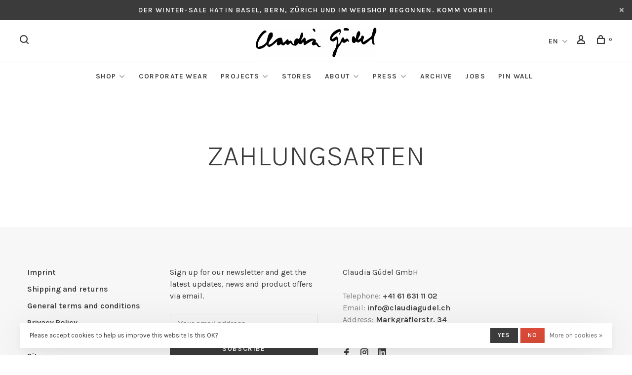

--- FILE ---
content_type: text/html;charset=utf-8
request_url: https://www.claudiagudel.ch/en/service/payment-methods/
body_size: 6055
content:
<!DOCTYPE html>
<html lang="en">
  <head>
    
        
    <meta charset="utf-8"/>
<!-- [START] 'blocks/head.rain' -->
<!--

  (c) 2008-2026 Lightspeed Netherlands B.V.
  http://www.lightspeedhq.com
  Generated: 29-01-2026 @ 08:14:42

-->
<link rel="canonical" href="https://www.claudiagudel.ch/en/service/payment-methods/"/>
<link rel="alternate" href="https://www.claudiagudel.ch/en/index.rss" type="application/rss+xml" title="New products"/>
<link href="https://cdn.webshopapp.com/assets/cookielaw.css?2025-02-20" rel="stylesheet" type="text/css"/>
<meta name="robots" content="noodp,noydir"/>
<meta property="og:url" content="https://www.claudiagudel.ch/en/service/payment-methods/?source=facebook"/>
<meta property="og:site_name" content=""/>
<meta property="og:title" content="Zahlungsarten"/>
<script>
function resizeIframe(obj) {
        obj.style.height = obj.contentWindow.document.documentElement.scrollHeight + 'px';
    }
</script>
<script>
function resizer(id)
{

var doc=document.getElementById(id).contentWindow.document;
var body_ = doc.body, html_ = doc.documentElement;

var height = Math.max( body_.scrollHeight, body_.offsetHeight, html_.clientHeight, html_.scrollHeight, html_.offsetHeight );
var width  = Math.max( body_.scrollWidth, body_.offsetWidth, html_.clientWidth, html_.scrollWidth, html_.offsetWidth );

document.getElementById(id).style.height=height;
document.getElementById(id).style.width=width;

}
</script>
<!--[if lt IE 9]>
<script src="https://cdn.webshopapp.com/assets/html5shiv.js?2025-02-20"></script>
<![endif]-->
<!-- [END] 'blocks/head.rain' -->
        	<meta property="og:image" content="https://cdn.webshopapp.com/shops/292667/themes/150834/v/57145/assets/social-media-image.jpg?20200519164449">
        
        
        
        <title>Zahlungsarten - </title>
    <meta name="description" content="" />
    <meta name="keywords" content="Zahlungsarten" />
    <meta http-equiv="X-UA-Compatible" content="ie=edge">
    <meta name="apple-mobile-web-app-capable" content="yes">
    <meta name="apple-mobile-web-app-status-bar-style" content="black">
    <meta name="viewport" content="width=device-width, initial-scale=1, maximum-scale=1, user-scalable=0"/>
    
        <link rel="shortcut icon" href="https://cdn.webshopapp.com/shops/292667/themes/150834/assets/favicon.ico?20260106110220" type="image/x-icon" />
    
      	<link rel="preconnect" href="https://fonts.googleapis.com">
		<link rel="preconnect" href="https://fonts.gstatic.com" crossorigin>
  	    <link href='//fonts.googleapis.com/css?family=Karla:400,400i,300,500,600,700,700i,800,900&display=swap' rel='stylesheet' type='text/css'>
    
    <link rel="preload" as="font" type="font/woff2" href="https://cdn.webshopapp.com/shops/292667/themes/150834/assets/nucleo-mini.woff2?2026010818281420201218170111"/>
    
    <link rel='preload' as='style' href="https://cdn.webshopapp.com/assets/gui-2-0.css?2025-02-20" />
    <link rel="stylesheet" href="https://cdn.webshopapp.com/assets/gui-2-0.css?2025-02-20" />
    
    <link rel='preload' as='style' href="https://cdn.webshopapp.com/assets/gui-responsive-2-0.css?2025-02-20" /> 
    <link rel="stylesheet" href="https://cdn.webshopapp.com/assets/gui-responsive-2-0.css?2025-02-20" /> 
    
    <link rel="preload" as="style" href="https://cdn.webshopapp.com/shops/292667/themes/150834/assets/style.css?2026010818281420201218170111">
    <link rel="stylesheet" href="https://cdn.webshopapp.com/shops/292667/themes/150834/assets/style.css?2026010818281420201218170111">
    
    <link rel="preload" as="style" href="https://cdn.webshopapp.com/shops/292667/themes/150834/assets/settings.css?2026010818281420201218170111">
    <link rel="stylesheet" href="https://cdn.webshopapp.com/shops/292667/themes/150834/assets/settings.css?2026010818281420201218170111" />
    
    <link rel="preload" as="style" href="https://cdn.webshopapp.com/shops/292667/themes/150834/assets/custom.css?2026010818281420201218170111">
    <link rel="stylesheet" href="https://cdn.webshopapp.com/shops/292667/themes/150834/assets/custom.css?2026010818281420201218170111" />
    
    <link rel="preload" as="script" href="//ajax.googleapis.com/ajax/libs/jquery/3.0.0/jquery.min.js">
    <script src="//ajax.googleapis.com/ajax/libs/jquery/3.0.0/jquery.min.js"></script>
    <script>
      	if( !window.jQuery ) document.write('<script src="https://cdn.webshopapp.com/shops/292667/themes/150834/assets/jquery-3.0.0.min.js?2026010818281420201218170111"><\/script>');
    </script>
    
    <link rel="preload" as="script" href="//cdn.jsdelivr.net/npm/js-cookie@2/src/js.cookie.min.js">
    <script src="//cdn.jsdelivr.net/npm/js-cookie@2/src/js.cookie.min.js"></script>
    
    <link rel="preload" as="script" href="https://cdn.webshopapp.com/assets/gui.js?2025-02-20">
    <script src="https://cdn.webshopapp.com/assets/gui.js?2025-02-20"></script>
    
    <link rel="preload" as="script" href="https://cdn.webshopapp.com/assets/gui-responsive-2-0.js?2025-02-20">
    <script src="https://cdn.webshopapp.com/assets/gui-responsive-2-0.js?2025-02-20"></script>
    
    <link rel="preload" as="script" href="https://cdn.webshopapp.com/shops/292667/themes/150834/assets/scripts-min.js?2026010818281420201218170111">
    <script src="https://cdn.webshopapp.com/shops/292667/themes/150834/assets/scripts-min.js?2026010818281420201218170111"></script>
    
    <link rel="preconnect" href="https://ajax.googleapis.com">
		<link rel="preconnect" href="https://cdn.webshopapp.com/">
		<link rel="preconnect" href="https://cdn.webshopapp.com/">	
		<link rel="preconnect" href="https://fonts.googleapis.com">
		<link rel="preconnect" href="https://fonts.gstatic.com" crossorigin>
		<link rel="dns-prefetch" href="https://ajax.googleapis.com">
		<link rel="dns-prefetch" href="https://cdn.webshopapp.com/">
		<link rel="dns-prefetch" href="https://cdn.webshopapp.com/">	
		<link rel="dns-prefetch" href="https://fonts.googleapis.com">
		<link rel="dns-prefetch" href="https://fonts.gstatic.com" crossorigin>
    
        
        
        
  </head>
  <body class=" navigation-uppercase site-width-large product-images-format-portrait title-mode-centered product-title-mode-left grey-images page-zahlungsarten">
    
        
    <div class="page-content">
      
                                                
                      	
                                
                                              			                  			                  
            
                                
                                
      <script>
      var product_image_size = '560x752x2',
          product_image_size_mobile = '332x440x2',
          product_image_thumb = '132x176x2',
          product_in_stock_label = 'In stock',
          product_backorder_label = 'On backorder',
      		product_out_of_stock_label = 'Out of stock',
          product_multiple_variant_label = 'View all product options',
          show_variant_picker = 1,
          display_variant_picker_on = 'all',
          show_newsletter_promo_popup = 0,
          newsletter_promo_delay = '10000',
          newsletter_promo_hide_until = '7',
          notification_bar_hide_until = '',
      		currency_format = 'CHF',
          number_format = '0,0.00',
          shop_lang = 'en',
      		shop_url = 'https://www.claudiagudel.ch/en/',
          shop_id = '292667',
        	readmore = 'Read more';
        	search_url = "https://www.claudiagudel.ch/en/search/",
          static_url = 'https://static.webshopapp.com/shops/292667/',
          search_empty = 'No products found',
          view_all_results = 'View all results',
          apply_text = 'Apply',
          points_text = '<span class="js-insert-points"></span>pts',
          money_off_text = '<span class="js-insert-money-off"></span> off',
          valid_for_text = 'Valid for',
          all_text = 'All',
        	priceStatus = 'enabled',
          custom_label = ' Baumwolle,  c-change,  DrySkin,  SoftShell, Wollshell, Eco, Ganzjahr, Leinen, Mischgewebe, Saison, Sommer, Strick, Winter, Wolle, SportWolle, Merino Wolle, Wollfleece Einlage, Reversible',          mobileDevice = false;
    	</script>
			
      
<div class="mobile-nav-overlay"></div>

	<div class="top-bar top-bar-closeable" style="display: none;">DER WINTER-SALE HAT IN BASEL, BERN, ZÜRICH UND IM WEBSHOP BEGONNEN. Komm vorbei!<a href="#" class="close-top-bar"><span class="nc-icon-mini ui-2_small-remove"></span></a></div>

<div class="header-wrapper">
<div class="header-sticky-placeholder"></div>

<header class="site-header site-header-lg menu-bottom-layout menu-bottom-layout-center header-sticky has-search-bar">
  <div class="site-header-main-wrapper">
        
    	    		<nav class="secondary-nav nav-style secondary-nav-left">
                    
          <div class="search-header search-header-collapse">
            <form action="https://www.claudiagudel.ch/en/search/" method="get" id="searchForm">
              <input type="text" name="q" autocomplete="off" value="" placeholder="Search for product">
              <a href="#" class="button button-sm" onclick="$('#searchForm').submit()"><span class="nc-icon-mini ui-1_zoom"></span><span class="nc-icon-mini loader_circle-04 spin"></span></a>
              <a href="#" class="search-close" title="Close"><span class="nc-icon-mini ui-1_simple-remove"></span></a>
              <div class="search-results"></div>
            </form>
          </div>
          
          <ul>
            <li class="search-trigger-item">
              <a href="#" title="Search" class="search-trigger"><span class="nc-icon-mini ui-1_zoom"></span></a>
            </li>
          </ul>
                  </nav>
    	    
    <a href="https://www.claudiagudel.ch/en/" class="logo logo-lg logo-center">
              <img src="https://cdn.webshopapp.com/shops/292667/themes/150834/v/57145/assets/logo.png?20200519164449" alt="" class="logo-image">
                </a>

        
    
    <nav class="secondary-nav nav-style">
      <ul>
        
                
        
        
                                                                
<li class="menu-item-desktop-only has-child all-caps">
  <a href="#">EN</a>
  <ul>
        <li><a href="https://www.claudiagudel.ch/de/service/payment-methods">DE</a></li>
        <li><a href="https://www.claudiagudel.ch/en/service/payment-methods">EN</a></li>
      </ul>
</li>
        
        <li class="menu-item-desktop-only menu-item-account">
                    <a href="#" title="Account" data-featherlight="#loginModal" data-featherlight-variant="featherlight-login"><span class="nc-icon-mini users_single-body"></span></a>
                  </li>

        
        
        <li>
          <a href="#" title="Cart" class="cart-trigger"><span class="nc-icon-mini shopping_bag-20"></span><sup>0</sup></a>
        </li>

                
      </ul>
      
      
      <a class="burger" title="Menu">
        <span></span>
      </a>

    </nav>
  </div>
  
    	<div class="main-nav-wrapper">
      <nav class="main-nav nav-style">
  <ul>

        	
    
                  <li class="menu-item-category-10212882 has-child">
        <a href="https://www.claudiagudel.ch/en/shop/">Shop</a>
        <button class="mobile-menu-subopen"><span class="nc-icon-mini arrows-3_small-down"></span></button>                <ul class="">
                                <li class="subsubitem has-child">
              <a class="underline-hover" href="https://www.claudiagudel.ch/en/shop/men/" title="Men">Men</a>
              <button class="mobile-menu-subopen"><span class="nc-icon-mini arrows-3_small-down"></span></button>                            <ul class="">
                                  <li class="subsubitem">
                    <a class="underline-hover" href="https://www.claudiagudel.ch/en/shop/men/tops/" title="Tops">Tops</a>
                  </li>
                                  <li class="subsubitem">
                    <a class="underline-hover" href="https://www.claudiagudel.ch/en/shop/men/trousers/" title="Trousers">Trousers</a>
                  </li>
                                  <li class="subsubitem">
                    <a class="underline-hover" href="https://www.claudiagudel.ch/en/shop/men/jackets/" title="Jackets">Jackets</a>
                  </li>
                                  <li class="subsubitem">
                    <a class="underline-hover" href="https://www.claudiagudel.ch/en/shop/men/shirts/" title="Shirts">Shirts</a>
                  </li>
                                  <li class="subsubitem">
                    <a class="underline-hover" href="https://www.claudiagudel.ch/en/shop/men/coats/" title="Coats">Coats</a>
                  </li>
                                  <li class="subsubitem">
                    <a class="underline-hover" href="https://www.claudiagudel.ch/en/shop/men/vests/" title="Vests">Vests</a>
                  </li>
                              </ul>
                          </li>
                      <li class="subsubitem has-child">
              <a class="underline-hover" href="https://www.claudiagudel.ch/en/shop/accessoires/" title="Accessoires">Accessoires</a>
              <button class="mobile-menu-subopen"><span class="nc-icon-mini arrows-3_small-down"></span></button>                            <ul class="">
                                  <li class="subsubitem">
                    <a class="underline-hover" href="https://www.claudiagudel.ch/en/shop/accessoires/bags/" title="Bags">Bags</a>
                  </li>
                                  <li class="subsubitem">
                    <a class="underline-hover" href="https://www.claudiagudel.ch/en/shop/accessoires/caps/" title="Caps">Caps</a>
                  </li>
                                  <li class="subsubitem">
                    <a class="underline-hover" href="https://www.claudiagudel.ch/en/shop/accessoires/belts/" title="Belts">Belts</a>
                  </li>
                                  <li class="subsubitem">
                    <a class="underline-hover" href="https://www.claudiagudel.ch/en/shop/accessoires/waermflaschen/" title="Wärmflaschen">Wärmflaschen</a>
                  </li>
                              </ul>
                          </li>
                      <li class="subsubitem has-child">
              <a class="underline-hover" href="https://www.claudiagudel.ch/en/shop/women/" title="Women">Women</a>
              <button class="mobile-menu-subopen"><span class="nc-icon-mini arrows-3_small-down"></span></button>                            <ul class="">
                                  <li class="subsubitem">
                    <a class="underline-hover" href="https://www.claudiagudel.ch/en/shop/women/dresses/" title="Dresses">Dresses</a>
                  </li>
                                  <li class="subsubitem">
                    <a class="underline-hover" href="https://www.claudiagudel.ch/en/shop/women/vests/" title="Vests">Vests</a>
                  </li>
                                  <li class="subsubitem">
                    <a class="underline-hover" href="https://www.claudiagudel.ch/en/shop/women/trousers/" title="Trousers">Trousers</a>
                  </li>
                                  <li class="subsubitem">
                    <a class="underline-hover" href="https://www.claudiagudel.ch/en/shop/women/jackets/" title="Jackets">Jackets</a>
                  </li>
                                  <li class="subsubitem">
                    <a class="underline-hover" href="https://www.claudiagudel.ch/en/shop/women/coats/" title="Coats">Coats</a>
                  </li>
                                  <li class="subsubitem">
                    <a class="underline-hover" href="https://www.claudiagudel.ch/en/shop/women/skirts/" title="Skirts">Skirts</a>
                  </li>
                                  <li class="subsubitem">
                    <a class="underline-hover" href="https://www.claudiagudel.ch/en/shop/women/tops/" title="Tops">Tops</a>
                  </li>
                                  <li class="subsubitem">
                    <a class="underline-hover" href="https://www.claudiagudel.ch/en/shop/women/overalls/" title="Overalls">Overalls</a>
                  </li>
                                  <li class="subsubitem">
                    <a class="underline-hover" href="https://www.claudiagudel.ch/en/shop/women/shirts/" title="Shirts">Shirts</a>
                  </li>
                              </ul>
                          </li>
                      <li class="subsubitem">
              <a class="underline-hover" href="https://www.claudiagudel.ch/en/shop/gutschein/" title="Gutschein">Gutschein</a>
                                        </li>
                  </ul>
              </li>
            <li class="menu-item-category-10161584">
        <a href="https://www.claudiagudel.ch/en/corporate-wear/">Corporate Wear</a>
                      </li>
            <li class="menu-item-category-10161586 has-child">
        <a href="https://www.claudiagudel.ch/en/projects/">Projects</a>
        <button class="mobile-menu-subopen"><span class="nc-icon-mini arrows-3_small-down"></span></button>                <ul class="">
                                <li class="subsubitem has-child">
              <a class="underline-hover" href="https://www.claudiagudel.ch/en/projects/actions/" title="Actions">Actions</a>
              <button class="mobile-menu-subopen"><span class="nc-icon-mini arrows-3_small-down"></span></button>                            <ul class="">
                                  <li class="subsubitem">
                    <a class="underline-hover" href="https://www.claudiagudel.ch/en/projects/actions/basel-up-side-down/" title="Basel Up Side Down">Basel Up Side Down</a>
                  </li>
                                  <li class="subsubitem">
                    <a class="underline-hover" href="https://www.claudiagudel.ch/en/projects/actions/box-club-basel/" title="Box Club Basel">Box Club Basel</a>
                  </li>
                                  <li class="subsubitem">
                    <a class="underline-hover" href="https://www.claudiagudel.ch/en/projects/actions/colorful-friday/" title="Colorful Friday">Colorful Friday</a>
                  </li>
                                  <li class="subsubitem">
                    <a class="underline-hover" href="https://www.claudiagudel.ch/en/projects/actions/i-made-your-clothes/" title="I Made Your Clothes">I Made Your Clothes</a>
                  </li>
                                  <li class="subsubitem">
                    <a class="underline-hover" href="https://www.claudiagudel.ch/en/projects/actions/costume-hospital/" title="Costume Hospital">Costume Hospital</a>
                  </li>
                                  <li class="subsubitem">
                    <a class="underline-hover" href="https://www.claudiagudel.ch/en/projects/actions/upcycling/" title="Upcycling">Upcycling</a>
                  </li>
                                  <li class="subsubitem">
                    <a class="underline-hover" href="https://www.claudiagudel.ch/en/projects/actions/we-carry-responsibility/" title="We Carry Responsibility">We Carry Responsibility</a>
                  </li>
                              </ul>
                          </li>
                      <li class="subsubitem">
              <a class="underline-hover" href="https://www.claudiagudel.ch/en/projects/shows/" title="Shows">Shows</a>
                                        </li>
                  </ul>
              </li>
            <li class="menu-item-category-10161581">
        <a href="https://www.claudiagudel.ch/en/stores/">Stores</a>
                      </li>
            <li class="menu-item-category-10161559 has-child">
        <a href="https://www.claudiagudel.ch/en/about/">About</a>
        <button class="mobile-menu-subopen"><span class="nc-icon-mini arrows-3_small-down"></span></button>                <ul class="">
                                <li class="subsubitem">
              <a class="underline-hover" href="https://www.claudiagudel.ch/en/about/design-approach/" title="Design Approach">Design Approach</a>
                                        </li>
                      <li class="subsubitem">
              <a class="underline-hover" href="https://www.claudiagudel.ch/en/about/story/" title="Story">Story</a>
                                        </li>
                      <li class="subsubitem">
              <a class="underline-hover" href="https://www.claudiagudel.ch/en/about/team/" title="Team">Team</a>
                                        </li>
                      <li class="subsubitem">
              <a class="underline-hover" href="https://www.claudiagudel.ch/en/about/partners-friends/" title="Partners &amp; Friends">Partners &amp; Friends</a>
                                        </li>
                  </ul>
              </li>
            <li class="menu-item-category-10158736 has-child">
        <a href="https://www.claudiagudel.ch/en/press/">Press</a>
        <button class="mobile-menu-subopen"><span class="nc-icon-mini arrows-3_small-down"></span></button>                <ul class="">
                                <li class="subsubitem">
              <a class="underline-hover" href="https://www.claudiagudel.ch/en/press/press-reviews/" title="Press reviews">Press reviews</a>
                                        </li>
                      <li class="subsubitem">
              <a class="underline-hover" href="https://www.claudiagudel.ch/en/press/downloads/" title="Downloads">Downloads</a>
                                        </li>
                  </ul>
              </li>
            <li class="menu-item-category-10157504">
        <a href="https://www.claudiagudel.ch/en/archive/">Archive</a>
                      </li>
            <li class="menu-item-category-11417221">
        <a href="https://www.claudiagudel.ch/en/jobs/">Jobs</a>
                      </li>
            
            	
    
                  <li class=""><a href="https://www.claudiagudel.ch/en/blogs/pinnwand/">Pin Wall</a></li>
            
            	
    
      
            	
            	
        

    <li class="menu-item-mobile-only m-t-30">
            <a href="#" title="Account" data-featherlight="#loginModal">Login / Register</a>
          </li>

    
                                                        
<li class="menu-item-mobile-only menu-item-mobile-inline has-child all-caps">
  <a href="#">EN</a>
  <ul>
        <li><a href="https://www.claudiagudel.ch/de/service/payment-methods">DE</a></li>
        <li><a href="https://www.claudiagudel.ch/en/service/payment-methods">EN</a></li>
      </ul>
</li>

  </ul>
</nav>      
        	</div>
    
</header>
  
</div>
      <div itemscope itemtype="https://schema.org/BreadcrumbList">
	<div itemprop="itemListElement" itemscope itemtype="https://schema.org/ListItem">
    <a itemprop="item" href="https://www.claudiagudel.ch/en/"><span itemprop="name" content="Home"></span></a>
    <meta itemprop="position" content="1" />
  </div>
    	<div itemprop="itemListElement" itemscope itemtype="https://schema.org/ListItem">
      <a itemprop="item" href="https://www.claudiagudel.ch/en/service/payment-methods/"><span itemprop="name" content="Zahlungsarten"></span></a>
      <meta itemprop="position" content="2" />
    </div>
  </div>

      <div class="cart-sidebar-container">
  <div class="cart-sidebar">
    <button class="cart-sidebar-close" aria-label="Close">✕</button>
    <div class="cart-sidebar-title">
      <h5>Cart</h5>
      <p><span class="item-qty"></span> Items</p>
    </div>
    
    <div class="cart-sidebar-body">
        
      <div class="no-cart-products">No products found...</div>
      
    </div>
    
      </div>
</div>      <!-- Login Modal -->
<div class="modal-lighbox login-modal" id="loginModal">
  <div class="row">
    <div class="col-sm-12 m-b-30 login-row">
      <h4>Login</h4>
      <p>Log in if you have an account</p>
      <form action="https://www.claudiagudel.ch/en/account/loginPost/?return=https%3A%2F%2Fwww.claudiagudel.ch%2Fen%2Fservice%2Fpayment-methods%2F" method="post">
        <input type="hidden" name="key" value="c0a503dda2d18d46cf3ca8bb5d05e1a6" />
        <div class="form-row">
          <input type="text" name="email" autocomplete="on" placeholder="Email address" class="required" />
        </div>
        <div class="form-row">
          <input type="password" name="password" autocomplete="on" placeholder="Password" class="required" />
        </div>
        <div class="">
          <a class="button button-block popup-validation m-b-15" href="javascript:;" title="Login">Login</a>
                  </div>
      </form>
      <p class="m-b-0 m-t-10">Dont have an account? <a href="https://www.claudiagudel.ch/en/account/register/" class="bold underline">Register</a></p>
    </div>
  </div>
  <div class="text-center forgot-password">
    <a class="forgot-pw" href="https://www.claudiagudel.ch/en/account/password/">Forgot your password?</a>
  </div>
</div>      
      <main class="main-content">
                  		<div id="textpage" class="text-page text-page-payment-methods">
  
   	<div class="container container-lg">
    
        <!-- Top Bar -->
    <div class="product-top-bar">
          </div>

    <!-- Collection Intro -->
    <div class="m-t-80 sm-m-t-50">
      <h1 class="page-title text-center">Zahlungsarten</h1>
    </div>
        
        <div class="content"></div>
      </div>
  
</div>                </main>
			
            <footer><div class="container container-lg"><div class="footer-elements-wrapper"><div class="footer-menu footer-menu-service"><ul><li><a href="https://www.claudiagudel.ch/en/service/about/" title="Imprint">Imprint</a></li><li><a href="https://www.claudiagudel.ch/en/service/shipping-returns/" title="Shipping and returns">Shipping and returns</a></li><li><a href="https://www.claudiagudel.ch/en/service/general-terms-conditions/" title="General terms and conditions">General terms and conditions</a></li><li><a href="https://www.claudiagudel.ch/en/service/privacy-policy/" title="Privacy Policy">Privacy Policy</a></li><li><a href="https://www.claudiagudel.ch/en/service/" title="Contact">Contact</a></li><li><a href="https://www.claudiagudel.ch/en/sitemap/" title="Sitemap">Sitemap</a></li></ul></div><div class="footer-content"><p>Sign up for our newsletter and get the latest updates, news and product offers via email.</p><form id="formNewsletter" class="newsletter-footer-form" action="https://www.claudiagudel.ch/en/account/newsletter/" method="post"><input type="hidden" name="key" value="c0a503dda2d18d46cf3ca8bb5d05e1a6" /><div class="form-row m-b-10"><input type="text" name="email" id="formNewsletterEmail" value="" placeholder="Your email address"></div><div class="form-row"><a href="javascript:;" onclick="$('#formNewsletter').submit(); return false;" title="Subscribe" class="button button-block">Subscribe</a></div><p class="validation-note">By signing up, you agree to our Privacy Policy.</p></form></div><div class="footer-content footer-content-description"><div class="footer-contact-details" itemscope itemtype="http://schema.org/LocalBusiness"><meta itemprop="name" content="" /><meta itemprop="image" content="https://cdn.webshopapp.com/shops/292667/themes/150834/v/57145/assets/logo.png?20200519164449" /><p itemprop="description">Claudia Güdel GmbH</p><div class="footer-phone"><a href="tel:+41 61 631 11 02"><span class="hint-text">Telephone: </span><span class="bold" itemprop="telephone">+41 61 631 11 02</span></a></div><div class="footer-email"><a href="/cdn-cgi/l/email-protection#d3babdb5bc93b0bfb2a6b7bab2b4a6b7b6bffdb0bb"><span class="hint-text">Email: </span><span class="bold" itemprop="email"><span class="__cf_email__" data-cfemail="244d4a424b6447484551404d4543514041480a474c">[email&#160;protected]</span></span></a></div><div class="footer-address"><span class="hint-text">Address: </span><span class="bold"itemprop="address" >Markgräflerstr. 34<br/>4057 Basel, Switzerland</span></div></div><div class="footer-menu footer-menu-social"><ul><li><a href="https://www.facebook.com/ClaudiaGuedel/" target="_blank" title="Facebook"><span class="nc-icon-mini social_logo-fb-simple"></span></a></li><li><a href="https://www.instagram.com/claudiagudel/" target="_blank" title="Instagram "><span class="nc-icon-mini social_logo-instagram"></span></a></li><li><a href="https://www.linkedin.com/in/claudia-g%C3%BCdel-6bb7aa1b9/?originalSubdomain=ch" target="_blank" title="linkedin"><span class="nc-icon-mini social_logo-linkedin"></span></a></li></ul></div></div></div><div class="footer-bottom"><div class="copyright">
        © Copyright 2026 
                <span class="powered-by">
        - Powered by
                <a href="http://www.lightspeedhq.com" title="Lightspeed" target="_blank">Lightspeed</a>
                        - Theme by <a href="https://huysmans.me" target="_blank">Huysmans.me </a></span></div><div class="payments"><a href="https://www.claudiagudel.ch/en/service/payment-methods/" title="Invoice"><img data-src="https://cdn.webshopapp.com/assets/icon-payment-invoice.png?2025-02-20" alt="Invoice" class="lazy" /></a></div></div></div></footer>      <!-- [START] 'blocks/body.rain' -->
<script data-cfasync="false" src="/cdn-cgi/scripts/5c5dd728/cloudflare-static/email-decode.min.js"></script><script>
(function () {
  var s = document.createElement('script');
  s.type = 'text/javascript';
  s.async = true;
  s.src = 'https://www.claudiagudel.ch/en/services/stats/pageview.js';
  ( document.getElementsByTagName('head')[0] || document.getElementsByTagName('body')[0] ).appendChild(s);
})();
</script>
  <script>
$(".gui-price").each(function() {
var text = $(this).text();
text = text.replace(" CHF", "");
$(this).text(text);
});
</script>
  <div class="wsa-cookielaw">
            Please accept cookies to help us improve this website Is this OK?
      <a href="https://www.claudiagudel.ch/en/cookielaw/optIn/" class="wsa-cookielaw-button wsa-cookielaw-button-green" rel="nofollow" title="Yes">Yes</a>
      <a href="https://www.claudiagudel.ch/en/cookielaw/optOut/" class="wsa-cookielaw-button wsa-cookielaw-button-red" rel="nofollow" title="No">No</a>
      <a href="https://www.claudiagudel.ch/en/service/privacy-policy/" class="wsa-cookielaw-link" rel="nofollow" title="More on cookies">More on cookies &raquo;</a>
      </div>
<!-- [END] 'blocks/body.rain' -->
      
    </div>
    
                                                                                                    
        
        <script src="https://cdn.webshopapp.com/shops/292667/themes/150834/assets/app.js?2026010818281420201218170111"></script>
    
        
        
  </body>
</html>

--- FILE ---
content_type: text/javascript;charset=utf-8
request_url: https://www.claudiagudel.ch/en/services/stats/pageview.js
body_size: -412
content:
// SEOshop 29-01-2026 08:14:43